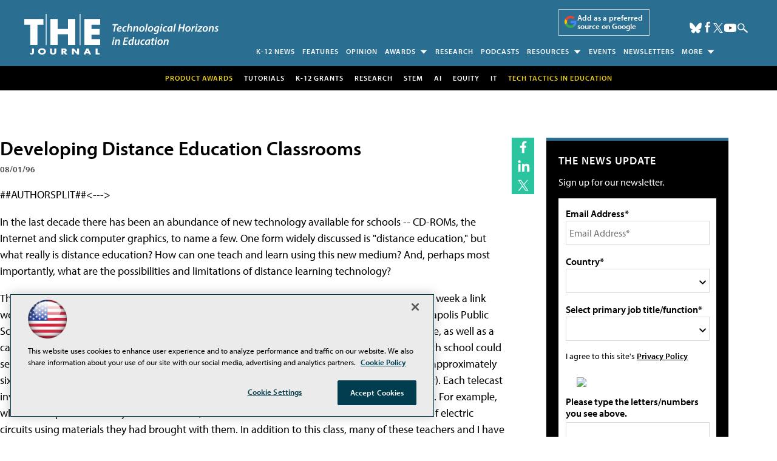

--- FILE ---
content_type: text/html; charset=utf-8
request_url: https://www.google.com/recaptcha/api2/aframe
body_size: 267
content:
<!DOCTYPE HTML><html><head><meta http-equiv="content-type" content="text/html; charset=UTF-8"></head><body><script nonce="kZmM_gszFbUOLaj58_tr3g">/** Anti-fraud and anti-abuse applications only. See google.com/recaptcha */ try{var clients={'sodar':'https://pagead2.googlesyndication.com/pagead/sodar?'};window.addEventListener("message",function(a){try{if(a.source===window.parent){var b=JSON.parse(a.data);var c=clients[b['id']];if(c){var d=document.createElement('img');d.src=c+b['params']+'&rc='+(localStorage.getItem("rc::a")?sessionStorage.getItem("rc::b"):"");window.document.body.appendChild(d);sessionStorage.setItem("rc::e",parseInt(sessionStorage.getItem("rc::e")||0)+1);localStorage.setItem("rc::h",'1763766883456');}}}catch(b){}});window.parent.postMessage("_grecaptcha_ready", "*");}catch(b){}</script></body></html>

--- FILE ---
content_type: application/javascript
request_url: https://ml314.com/utsync.ashx?pub=&adv=&et=0&eid=50202&ct=js&pi=&fp=&clid=&if=0&ps=&cl=&mlt=&data=&&cp=https%3A%2F%2Fthejournal.com%2Farticles%2F1996%2F08%2F01%2Fdeveloping-distance-education-classrooms.aspx&pv=1763766884563_g5djflmcn&bl=en-us@posix&cb=959549&return=&ht=shex&d=&dc=&si=1763766884563_g5djflmcn&cid=&s=1280x720&rp=&v=2.8.0.252
body_size: 244
content:
_ml.setFPI('3657057408511901753');_ml.syncCallback({"es":true,"ds":true});